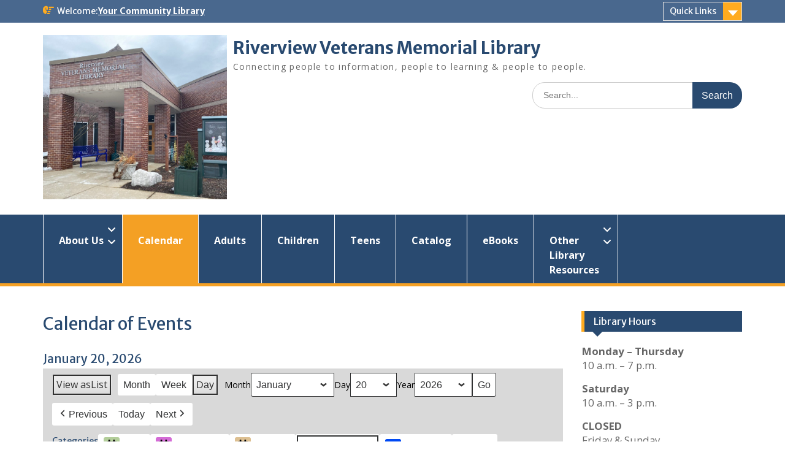

--- FILE ---
content_type: text/html; charset=UTF-8
request_url: https://riverviewpubliclibrary.com/my-calendar/?mcat=17&time=day&dy=20
body_size: 13856
content:
<!DOCTYPE html> <html lang="en-US"><head>
	    <meta charset="UTF-8">
    <meta name="viewport" content="width=device-width, initial-scale=1">
    <link rel="profile" href="http://gmpg.org/xfn/11">
    <link rel="pingback" href="https://riverviewpubliclibrary.com/xmlrpc.php">
    
<title>Calendar of Events &#8211; Riverview Veterans Memorial Library</title>
<meta name='robots' content='max-image-preview:large' />
	<style>img:is([sizes="auto" i], [sizes^="auto," i]) { contain-intrinsic-size: 3000px 1500px }</style>
	<link rel='dns-prefetch' href='//fonts.googleapis.com' />
<link rel="alternate" type="application/rss+xml" title="Riverview Veterans Memorial Library &raquo; Feed" href="https://riverviewpubliclibrary.com/feed/" />
<link rel="alternate" type="application/rss+xml" title="Riverview Veterans Memorial Library &raquo; Comments Feed" href="https://riverviewpubliclibrary.com/comments/feed/" />
		<!-- This site uses the Google Analytics by ExactMetrics plugin v8.11.1 - Using Analytics tracking - https://www.exactmetrics.com/ -->
		<!-- Note: ExactMetrics is not currently configured on this site. The site owner needs to authenticate with Google Analytics in the ExactMetrics settings panel. -->
					<!-- No tracking code set -->
				<!-- / Google Analytics by ExactMetrics -->
		<script type="text/javascript">
/* <![CDATA[ */
window._wpemojiSettings = {"baseUrl":"https:\/\/s.w.org\/images\/core\/emoji\/16.0.1\/72x72\/","ext":".png","svgUrl":"https:\/\/s.w.org\/images\/core\/emoji\/16.0.1\/svg\/","svgExt":".svg","source":{"concatemoji":"https:\/\/riverviewpubliclibrary.com\/wp-includes\/js\/wp-emoji-release.min.js?ver=6.8.3"}};
/*! This file is auto-generated */
!function(s,n){var o,i,e;function c(e){try{var t={supportTests:e,timestamp:(new Date).valueOf()};sessionStorage.setItem(o,JSON.stringify(t))}catch(e){}}function p(e,t,n){e.clearRect(0,0,e.canvas.width,e.canvas.height),e.fillText(t,0,0);var t=new Uint32Array(e.getImageData(0,0,e.canvas.width,e.canvas.height).data),a=(e.clearRect(0,0,e.canvas.width,e.canvas.height),e.fillText(n,0,0),new Uint32Array(e.getImageData(0,0,e.canvas.width,e.canvas.height).data));return t.every(function(e,t){return e===a[t]})}function u(e,t){e.clearRect(0,0,e.canvas.width,e.canvas.height),e.fillText(t,0,0);for(var n=e.getImageData(16,16,1,1),a=0;a<n.data.length;a++)if(0!==n.data[a])return!1;return!0}function f(e,t,n,a){switch(t){case"flag":return n(e,"\ud83c\udff3\ufe0f\u200d\u26a7\ufe0f","\ud83c\udff3\ufe0f\u200b\u26a7\ufe0f")?!1:!n(e,"\ud83c\udde8\ud83c\uddf6","\ud83c\udde8\u200b\ud83c\uddf6")&&!n(e,"\ud83c\udff4\udb40\udc67\udb40\udc62\udb40\udc65\udb40\udc6e\udb40\udc67\udb40\udc7f","\ud83c\udff4\u200b\udb40\udc67\u200b\udb40\udc62\u200b\udb40\udc65\u200b\udb40\udc6e\u200b\udb40\udc67\u200b\udb40\udc7f");case"emoji":return!a(e,"\ud83e\udedf")}return!1}function g(e,t,n,a){var r="undefined"!=typeof WorkerGlobalScope&&self instanceof WorkerGlobalScope?new OffscreenCanvas(300,150):s.createElement("canvas"),o=r.getContext("2d",{willReadFrequently:!0}),i=(o.textBaseline="top",o.font="600 32px Arial",{});return e.forEach(function(e){i[e]=t(o,e,n,a)}),i}function t(e){var t=s.createElement("script");t.src=e,t.defer=!0,s.head.appendChild(t)}"undefined"!=typeof Promise&&(o="wpEmojiSettingsSupports",i=["flag","emoji"],n.supports={everything:!0,everythingExceptFlag:!0},e=new Promise(function(e){s.addEventListener("DOMContentLoaded",e,{once:!0})}),new Promise(function(t){var n=function(){try{var e=JSON.parse(sessionStorage.getItem(o));if("object"==typeof e&&"number"==typeof e.timestamp&&(new Date).valueOf()<e.timestamp+604800&&"object"==typeof e.supportTests)return e.supportTests}catch(e){}return null}();if(!n){if("undefined"!=typeof Worker&&"undefined"!=typeof OffscreenCanvas&&"undefined"!=typeof URL&&URL.createObjectURL&&"undefined"!=typeof Blob)try{var e="postMessage("+g.toString()+"("+[JSON.stringify(i),f.toString(),p.toString(),u.toString()].join(",")+"));",a=new Blob([e],{type:"text/javascript"}),r=new Worker(URL.createObjectURL(a),{name:"wpTestEmojiSupports"});return void(r.onmessage=function(e){c(n=e.data),r.terminate(),t(n)})}catch(e){}c(n=g(i,f,p,u))}t(n)}).then(function(e){for(var t in e)n.supports[t]=e[t],n.supports.everything=n.supports.everything&&n.supports[t],"flag"!==t&&(n.supports.everythingExceptFlag=n.supports.everythingExceptFlag&&n.supports[t]);n.supports.everythingExceptFlag=n.supports.everythingExceptFlag&&!n.supports.flag,n.DOMReady=!1,n.readyCallback=function(){n.DOMReady=!0}}).then(function(){return e}).then(function(){var e;n.supports.everything||(n.readyCallback(),(e=n.source||{}).concatemoji?t(e.concatemoji):e.wpemoji&&e.twemoji&&(t(e.twemoji),t(e.wpemoji)))}))}((window,document),window._wpemojiSettings);
/* ]]> */
</script>
<style id='wp-emoji-styles-inline-css' type='text/css'>

	img.wp-smiley, img.emoji {
		display: inline !important;
		border: none !important;
		box-shadow: none !important;
		height: 1em !important;
		width: 1em !important;
		margin: 0 0.07em !important;
		vertical-align: -0.1em !important;
		background: none !important;
		padding: 0 !important;
	}
</style>
<link rel='stylesheet' id='wp-block-library-css' href='https://riverviewpubliclibrary.com/wp-includes/css/dist/block-library/style.min.css?ver=6.8.3' type='text/css' media='all' />
<style id='wp-block-library-theme-inline-css' type='text/css'>
.wp-block-audio :where(figcaption){color:#555;font-size:13px;text-align:center}.is-dark-theme .wp-block-audio :where(figcaption){color:#ffffffa6}.wp-block-audio{margin:0 0 1em}.wp-block-code{border:1px solid #ccc;border-radius:4px;font-family:Menlo,Consolas,monaco,monospace;padding:.8em 1em}.wp-block-embed :where(figcaption){color:#555;font-size:13px;text-align:center}.is-dark-theme .wp-block-embed :where(figcaption){color:#ffffffa6}.wp-block-embed{margin:0 0 1em}.blocks-gallery-caption{color:#555;font-size:13px;text-align:center}.is-dark-theme .blocks-gallery-caption{color:#ffffffa6}:root :where(.wp-block-image figcaption){color:#555;font-size:13px;text-align:center}.is-dark-theme :root :where(.wp-block-image figcaption){color:#ffffffa6}.wp-block-image{margin:0 0 1em}.wp-block-pullquote{border-bottom:4px solid;border-top:4px solid;color:currentColor;margin-bottom:1.75em}.wp-block-pullquote cite,.wp-block-pullquote footer,.wp-block-pullquote__citation{color:currentColor;font-size:.8125em;font-style:normal;text-transform:uppercase}.wp-block-quote{border-left:.25em solid;margin:0 0 1.75em;padding-left:1em}.wp-block-quote cite,.wp-block-quote footer{color:currentColor;font-size:.8125em;font-style:normal;position:relative}.wp-block-quote:where(.has-text-align-right){border-left:none;border-right:.25em solid;padding-left:0;padding-right:1em}.wp-block-quote:where(.has-text-align-center){border:none;padding-left:0}.wp-block-quote.is-large,.wp-block-quote.is-style-large,.wp-block-quote:where(.is-style-plain){border:none}.wp-block-search .wp-block-search__label{font-weight:700}.wp-block-search__button{border:1px solid #ccc;padding:.375em .625em}:where(.wp-block-group.has-background){padding:1.25em 2.375em}.wp-block-separator.has-css-opacity{opacity:.4}.wp-block-separator{border:none;border-bottom:2px solid;margin-left:auto;margin-right:auto}.wp-block-separator.has-alpha-channel-opacity{opacity:1}.wp-block-separator:not(.is-style-wide):not(.is-style-dots){width:100px}.wp-block-separator.has-background:not(.is-style-dots){border-bottom:none;height:1px}.wp-block-separator.has-background:not(.is-style-wide):not(.is-style-dots){height:2px}.wp-block-table{margin:0 0 1em}.wp-block-table td,.wp-block-table th{word-break:normal}.wp-block-table :where(figcaption){color:#555;font-size:13px;text-align:center}.is-dark-theme .wp-block-table :where(figcaption){color:#ffffffa6}.wp-block-video :where(figcaption){color:#555;font-size:13px;text-align:center}.is-dark-theme .wp-block-video :where(figcaption){color:#ffffffa6}.wp-block-video{margin:0 0 1em}:root :where(.wp-block-template-part.has-background){margin-bottom:0;margin-top:0;padding:1.25em 2.375em}
</style>
<style id='classic-theme-styles-inline-css' type='text/css'>
/*! This file is auto-generated */
.wp-block-button__link{color:#fff;background-color:#32373c;border-radius:9999px;box-shadow:none;text-decoration:none;padding:calc(.667em + 2px) calc(1.333em + 2px);font-size:1.125em}.wp-block-file__button{background:#32373c;color:#fff;text-decoration:none}
</style>
<style id='global-styles-inline-css' type='text/css'>
:root{--wp--preset--aspect-ratio--square: 1;--wp--preset--aspect-ratio--4-3: 4/3;--wp--preset--aspect-ratio--3-4: 3/4;--wp--preset--aspect-ratio--3-2: 3/2;--wp--preset--aspect-ratio--2-3: 2/3;--wp--preset--aspect-ratio--16-9: 16/9;--wp--preset--aspect-ratio--9-16: 9/16;--wp--preset--color--black: #000;--wp--preset--color--cyan-bluish-gray: #abb8c3;--wp--preset--color--white: #ffffff;--wp--preset--color--pale-pink: #f78da7;--wp--preset--color--vivid-red: #cf2e2e;--wp--preset--color--luminous-vivid-orange: #ff6900;--wp--preset--color--luminous-vivid-amber: #fcb900;--wp--preset--color--light-green-cyan: #7bdcb5;--wp--preset--color--vivid-green-cyan: #00d084;--wp--preset--color--pale-cyan-blue: #8ed1fc;--wp--preset--color--vivid-cyan-blue: #0693e3;--wp--preset--color--vivid-purple: #9b51e0;--wp--preset--color--gray: #666666;--wp--preset--color--light-gray: #f3f3f3;--wp--preset--color--dark-gray: #222222;--wp--preset--color--blue: #294a70;--wp--preset--color--dark-blue: #15305b;--wp--preset--color--navy-blue: #00387d;--wp--preset--color--sky-blue: #49688e;--wp--preset--color--light-blue: #6081a7;--wp--preset--color--yellow: #f4a024;--wp--preset--color--dark-yellow: #ffab1f;--wp--preset--color--red: #e4572e;--wp--preset--color--green: #54b77e;--wp--preset--gradient--vivid-cyan-blue-to-vivid-purple: linear-gradient(135deg,rgba(6,147,227,1) 0%,rgb(155,81,224) 100%);--wp--preset--gradient--light-green-cyan-to-vivid-green-cyan: linear-gradient(135deg,rgb(122,220,180) 0%,rgb(0,208,130) 100%);--wp--preset--gradient--luminous-vivid-amber-to-luminous-vivid-orange: linear-gradient(135deg,rgba(252,185,0,1) 0%,rgba(255,105,0,1) 100%);--wp--preset--gradient--luminous-vivid-orange-to-vivid-red: linear-gradient(135deg,rgba(255,105,0,1) 0%,rgb(207,46,46) 100%);--wp--preset--gradient--very-light-gray-to-cyan-bluish-gray: linear-gradient(135deg,rgb(238,238,238) 0%,rgb(169,184,195) 100%);--wp--preset--gradient--cool-to-warm-spectrum: linear-gradient(135deg,rgb(74,234,220) 0%,rgb(151,120,209) 20%,rgb(207,42,186) 40%,rgb(238,44,130) 60%,rgb(251,105,98) 80%,rgb(254,248,76) 100%);--wp--preset--gradient--blush-light-purple: linear-gradient(135deg,rgb(255,206,236) 0%,rgb(152,150,240) 100%);--wp--preset--gradient--blush-bordeaux: linear-gradient(135deg,rgb(254,205,165) 0%,rgb(254,45,45) 50%,rgb(107,0,62) 100%);--wp--preset--gradient--luminous-dusk: linear-gradient(135deg,rgb(255,203,112) 0%,rgb(199,81,192) 50%,rgb(65,88,208) 100%);--wp--preset--gradient--pale-ocean: linear-gradient(135deg,rgb(255,245,203) 0%,rgb(182,227,212) 50%,rgb(51,167,181) 100%);--wp--preset--gradient--electric-grass: linear-gradient(135deg,rgb(202,248,128) 0%,rgb(113,206,126) 100%);--wp--preset--gradient--midnight: linear-gradient(135deg,rgb(2,3,129) 0%,rgb(40,116,252) 100%);--wp--preset--font-size--small: 13px;--wp--preset--font-size--medium: 20px;--wp--preset--font-size--large: 28px;--wp--preset--font-size--x-large: 42px;--wp--preset--font-size--normal: 16px;--wp--preset--font-size--huge: 32px;--wp--preset--spacing--20: 0.44rem;--wp--preset--spacing--30: 0.67rem;--wp--preset--spacing--40: 1rem;--wp--preset--spacing--50: 1.5rem;--wp--preset--spacing--60: 2.25rem;--wp--preset--spacing--70: 3.38rem;--wp--preset--spacing--80: 5.06rem;--wp--preset--shadow--natural: 6px 6px 9px rgba(0, 0, 0, 0.2);--wp--preset--shadow--deep: 12px 12px 50px rgba(0, 0, 0, 0.4);--wp--preset--shadow--sharp: 6px 6px 0px rgba(0, 0, 0, 0.2);--wp--preset--shadow--outlined: 6px 6px 0px -3px rgba(255, 255, 255, 1), 6px 6px rgba(0, 0, 0, 1);--wp--preset--shadow--crisp: 6px 6px 0px rgba(0, 0, 0, 1);}:where(.is-layout-flex){gap: 0.5em;}:where(.is-layout-grid){gap: 0.5em;}body .is-layout-flex{display: flex;}.is-layout-flex{flex-wrap: wrap;align-items: center;}.is-layout-flex > :is(*, div){margin: 0;}body .is-layout-grid{display: grid;}.is-layout-grid > :is(*, div){margin: 0;}:where(.wp-block-columns.is-layout-flex){gap: 2em;}:where(.wp-block-columns.is-layout-grid){gap: 2em;}:where(.wp-block-post-template.is-layout-flex){gap: 1.25em;}:where(.wp-block-post-template.is-layout-grid){gap: 1.25em;}.has-black-color{color: var(--wp--preset--color--black) !important;}.has-cyan-bluish-gray-color{color: var(--wp--preset--color--cyan-bluish-gray) !important;}.has-white-color{color: var(--wp--preset--color--white) !important;}.has-pale-pink-color{color: var(--wp--preset--color--pale-pink) !important;}.has-vivid-red-color{color: var(--wp--preset--color--vivid-red) !important;}.has-luminous-vivid-orange-color{color: var(--wp--preset--color--luminous-vivid-orange) !important;}.has-luminous-vivid-amber-color{color: var(--wp--preset--color--luminous-vivid-amber) !important;}.has-light-green-cyan-color{color: var(--wp--preset--color--light-green-cyan) !important;}.has-vivid-green-cyan-color{color: var(--wp--preset--color--vivid-green-cyan) !important;}.has-pale-cyan-blue-color{color: var(--wp--preset--color--pale-cyan-blue) !important;}.has-vivid-cyan-blue-color{color: var(--wp--preset--color--vivid-cyan-blue) !important;}.has-vivid-purple-color{color: var(--wp--preset--color--vivid-purple) !important;}.has-black-background-color{background-color: var(--wp--preset--color--black) !important;}.has-cyan-bluish-gray-background-color{background-color: var(--wp--preset--color--cyan-bluish-gray) !important;}.has-white-background-color{background-color: var(--wp--preset--color--white) !important;}.has-pale-pink-background-color{background-color: var(--wp--preset--color--pale-pink) !important;}.has-vivid-red-background-color{background-color: var(--wp--preset--color--vivid-red) !important;}.has-luminous-vivid-orange-background-color{background-color: var(--wp--preset--color--luminous-vivid-orange) !important;}.has-luminous-vivid-amber-background-color{background-color: var(--wp--preset--color--luminous-vivid-amber) !important;}.has-light-green-cyan-background-color{background-color: var(--wp--preset--color--light-green-cyan) !important;}.has-vivid-green-cyan-background-color{background-color: var(--wp--preset--color--vivid-green-cyan) !important;}.has-pale-cyan-blue-background-color{background-color: var(--wp--preset--color--pale-cyan-blue) !important;}.has-vivid-cyan-blue-background-color{background-color: var(--wp--preset--color--vivid-cyan-blue) !important;}.has-vivid-purple-background-color{background-color: var(--wp--preset--color--vivid-purple) !important;}.has-black-border-color{border-color: var(--wp--preset--color--black) !important;}.has-cyan-bluish-gray-border-color{border-color: var(--wp--preset--color--cyan-bluish-gray) !important;}.has-white-border-color{border-color: var(--wp--preset--color--white) !important;}.has-pale-pink-border-color{border-color: var(--wp--preset--color--pale-pink) !important;}.has-vivid-red-border-color{border-color: var(--wp--preset--color--vivid-red) !important;}.has-luminous-vivid-orange-border-color{border-color: var(--wp--preset--color--luminous-vivid-orange) !important;}.has-luminous-vivid-amber-border-color{border-color: var(--wp--preset--color--luminous-vivid-amber) !important;}.has-light-green-cyan-border-color{border-color: var(--wp--preset--color--light-green-cyan) !important;}.has-vivid-green-cyan-border-color{border-color: var(--wp--preset--color--vivid-green-cyan) !important;}.has-pale-cyan-blue-border-color{border-color: var(--wp--preset--color--pale-cyan-blue) !important;}.has-vivid-cyan-blue-border-color{border-color: var(--wp--preset--color--vivid-cyan-blue) !important;}.has-vivid-purple-border-color{border-color: var(--wp--preset--color--vivid-purple) !important;}.has-vivid-cyan-blue-to-vivid-purple-gradient-background{background: var(--wp--preset--gradient--vivid-cyan-blue-to-vivid-purple) !important;}.has-light-green-cyan-to-vivid-green-cyan-gradient-background{background: var(--wp--preset--gradient--light-green-cyan-to-vivid-green-cyan) !important;}.has-luminous-vivid-amber-to-luminous-vivid-orange-gradient-background{background: var(--wp--preset--gradient--luminous-vivid-amber-to-luminous-vivid-orange) !important;}.has-luminous-vivid-orange-to-vivid-red-gradient-background{background: var(--wp--preset--gradient--luminous-vivid-orange-to-vivid-red) !important;}.has-very-light-gray-to-cyan-bluish-gray-gradient-background{background: var(--wp--preset--gradient--very-light-gray-to-cyan-bluish-gray) !important;}.has-cool-to-warm-spectrum-gradient-background{background: var(--wp--preset--gradient--cool-to-warm-spectrum) !important;}.has-blush-light-purple-gradient-background{background: var(--wp--preset--gradient--blush-light-purple) !important;}.has-blush-bordeaux-gradient-background{background: var(--wp--preset--gradient--blush-bordeaux) !important;}.has-luminous-dusk-gradient-background{background: var(--wp--preset--gradient--luminous-dusk) !important;}.has-pale-ocean-gradient-background{background: var(--wp--preset--gradient--pale-ocean) !important;}.has-electric-grass-gradient-background{background: var(--wp--preset--gradient--electric-grass) !important;}.has-midnight-gradient-background{background: var(--wp--preset--gradient--midnight) !important;}.has-small-font-size{font-size: var(--wp--preset--font-size--small) !important;}.has-medium-font-size{font-size: var(--wp--preset--font-size--medium) !important;}.has-large-font-size{font-size: var(--wp--preset--font-size--large) !important;}.has-x-large-font-size{font-size: var(--wp--preset--font-size--x-large) !important;}
:where(.wp-block-post-template.is-layout-flex){gap: 1.25em;}:where(.wp-block-post-template.is-layout-grid){gap: 1.25em;}
:where(.wp-block-columns.is-layout-flex){gap: 2em;}:where(.wp-block-columns.is-layout-grid){gap: 2em;}
:root :where(.wp-block-pullquote){font-size: 1.5em;line-height: 1.6;}
</style>
<link rel='stylesheet' id='wp-components-css' href='https://riverviewpubliclibrary.com/wp-includes/css/dist/components/style.min.css?ver=6.8.3' type='text/css' media='all' />
<link rel='stylesheet' id='godaddy-styles-css' href='https://riverviewpubliclibrary.com/wp-content/mu-plugins/vendor/wpex/godaddy-launch/includes/Dependencies/GoDaddy/Styles/build/latest.css?ver=2.0.2' type='text/css' media='all' />
<link rel='stylesheet' id='fontawesome-css' href='https://riverviewpubliclibrary.com/wp-content/themes/education-hub/third-party/font-awesome/css/all.min.css?ver=6.7.2' type='text/css' media='all' />
<link rel='stylesheet' id='education-hub-google-fonts-css' href='//fonts.googleapis.com/css?family=Open+Sans%3A600%2C400%2C400italic%2C300%2C100%2C700%7CMerriweather+Sans%3A400%2C700&#038;ver=6.8.3' type='text/css' media='all' />
<link rel='stylesheet' id='education-hub-style-css' href='https://riverviewpubliclibrary.com/wp-content/themes/education-hub/style.css?ver=3.0.1' type='text/css' media='all' />
<link rel='stylesheet' id='education-hub-block-style-css' href='https://riverviewpubliclibrary.com/wp-content/themes/education-hub/css/blocks.css?ver=20201208' type='text/css' media='all' />
<link rel='stylesheet' id='dashicons-css' href='https://riverviewpubliclibrary.com/wp-includes/css/dashicons.min.css?ver=6.8.3' type='text/css' media='all' />
<link rel='stylesheet' id='my-calendar-lists-css' href='https://riverviewpubliclibrary.com/wp-content/plugins/my-calendar/css/list-presets.css?ver=3.7.1' type='text/css' media='all' />
<link rel='stylesheet' id='my-calendar-reset-css' href='https://riverviewpubliclibrary.com/wp-content/plugins/my-calendar/css/reset.css?ver=3.7.1' type='text/css' media='all' />
<link rel='stylesheet' id='my-calendar-style-css' href='https://riverviewpubliclibrary.com/wp-content/plugins/my-calendar/styles/twentyfifteen.css?ver=3.7.1-twentyfifteen-css' type='text/css' media='all' />
<style id='my-calendar-style-inline-css' type='text/css'>

/* Styles by My Calendar - Joe Dolson https://www.joedolson.com/ */

.my-calendar-modal .event-title svg { background-color: #b3ce9a; padding: 3px; }
.mc-main .mc_adult .event-title, .mc-main .mc_adult .event-title a { background: #b3ce9a !important; color: #000000 !important; }
.mc-main .mc_adult .event-title button { background: #b3ce9a !important; color: #000000 !important; }
.mc-main span.mc_adult { color: #b3ce9a; }
.mc-main .mc_adult .event-title a:hover, .mc-main .mc_adult .event-title a:focus { background: #e6ffcd !important;}
.mc-main .mc_adult .event-title button:hover, .mc-main .mc_adult .event-title button:focus { background: #e6ffcd !important;}
.my-calendar-modal .event-title svg { background-color: #1fbbc6; padding: 3px; }
.mc-main .mc_teen .event-title, .mc-main .mc_teen .event-title a { background: #1fbbc6 !important; color: #000000 !important; }
.mc-main .mc_teen .event-title button { background: #1fbbc6 !important; color: #000000 !important; }
.mc-main span.mc_teen { color: #1fbbc6; }
.mc-main .mc_teen .event-title a:hover, .mc-main .mc_teen .event-title a:focus { background: #52eef9 !important;}
.mc-main .mc_teen .event-title button:hover, .mc-main .mc_teen .event-title button:focus { background: #52eef9 !important;}
.my-calendar-modal .event-title svg { background-color: #dd9d9d; padding: 3px; }
.mc-main .mc_youth-ages-6---13 .event-title, .mc-main .mc_youth-ages-6---13 .event-title a { background: #dd9d9d !important; color: #000000 !important; }
.mc-main .mc_youth-ages-6---13 .event-title button { background: #dd9d9d !important; color: #000000 !important; }
.mc-main span.mc_youth-ages-6---13 { color: #dd9d9d; }
.mc-main .mc_youth-ages-6---13 .event-title a:hover, .mc-main .mc_youth-ages-6---13 .event-title a:focus { background: #ffd0d0 !important;}
.mc-main .mc_youth-ages-6---13 .event-title button:hover, .mc-main .mc_youth-ages-6---13 .event-title button:focus { background: #ffd0d0 !important;}
.my-calendar-modal .event-title svg { background-color: #cba7e2; padding: 3px; }
.mc-main .mc_pre-school-ages-3---5 .event-title, .mc-main .mc_pre-school-ages-3---5 .event-title a { background: #cba7e2 !important; color: #000000 !important; }
.mc-main .mc_pre-school-ages-3---5 .event-title button { background: #cba7e2 !important; color: #000000 !important; }
.mc-main span.mc_pre-school-ages-3---5 { color: #cba7e2; }
.mc-main .mc_pre-school-ages-3---5 .event-title a:hover, .mc-main .mc_pre-school-ages-3---5 .event-title a:focus { background: #fedaff !important;}
.mc-main .mc_pre-school-ages-3---5 .event-title button:hover, .mc-main .mc_pre-school-ages-3---5 .event-title button:focus { background: #fedaff !important;}
.my-calendar-modal .event-title svg { background-color: #6592bf; padding: 3px; }
.mc-main .mc_toddler-ages-2---3 .event-title, .mc-main .mc_toddler-ages-2---3 .event-title a { background: #6592bf !important; color: #000000 !important; }
.mc-main .mc_toddler-ages-2---3 .event-title button { background: #6592bf !important; color: #000000 !important; }
.mc-main span.mc_toddler-ages-2---3 { color: #6592bf; }
.mc-main .mc_toddler-ages-2---3 .event-title a:hover, .mc-main .mc_toddler-ages-2---3 .event-title a:focus { background: #98c5f2 !important;}
.mc-main .mc_toddler-ages-2---3 .event-title button:hover, .mc-main .mc_toddler-ages-2---3 .event-title button:focus { background: #98c5f2 !important;}
.my-calendar-modal .event-title svg { background-color: #ddc092; padding: 3px; }
.mc-main .mc_all-ages .event-title, .mc-main .mc_all-ages .event-title a { background: #ddc092 !important; color: #000000 !important; }
.mc-main .mc_all-ages .event-title button { background: #ddc092 !important; color: #000000 !important; }
.mc-main span.mc_all-ages { color: #ddc092; }
.mc-main .mc_all-ages .event-title a:hover, .mc-main .mc_all-ages .event-title a:focus { background: #fff3c5 !important;}
.mc-main .mc_all-ages .event-title button:hover, .mc-main .mc_all-ages .event-title button:focus { background: #fff3c5 !important;}
.my-calendar-modal .event-title svg { background-color: #d46bd6; padding: 3px; }
.mc-main .mc_ages-0----11 .event-title, .mc-main .mc_ages-0----11 .event-title a { background: #d46bd6 !important; color: #000000 !important; }
.mc-main .mc_ages-0----11 .event-title button { background: #d46bd6 !important; color: #000000 !important; }
.mc-main span.mc_ages-0----11 { color: #d46bd6; }
.mc-main .mc_ages-0----11 .event-title a:hover, .mc-main .mc_ages-0----11 .event-title a:focus { background: #ff9eff !important;}
.mc-main .mc_ages-0----11 .event-title button:hover, .mc-main .mc_ages-0----11 .event-title button:focus { background: #ff9eff !important;}
.my-calendar-modal .event-title svg { background-color: #0049f4; padding: 3px; }
.mc-main .mc_holiday .event-title, .mc-main .mc_holiday .event-title a { background: #0049f4 !important; color: #ffffff !important; }
.mc-main .mc_holiday .event-title button { background: #0049f4 !important; color: #ffffff !important; }
.mc-main span.mc_holiday { color: #0049f4; }
.mc-main .mc_holiday .event-title a:hover, .mc-main .mc_holiday .event-title a:focus { background: #0016c1 !important;}
.mc-main .mc_holiday .event-title button:hover, .mc-main .mc_holiday .event-title button:focus { background: #0016c1 !important;}
.mc-main, .mc-event, .my-calendar-modal, .my-calendar-modal-overlay, .mc-event-list {--primary-dark: #313233; --primary-light: #fff; --secondary-light: #fff; --secondary-dark: #000; --highlight-dark: #666; --highlight-light: #efefef; --close-button: #b32d2e; --search-highlight-bg: #f5e6ab; --main-background: transparent; --main-color: inherit; --navbar-background: transparent; --nav-button-bg: #fff; --nav-button-color: #313233; --nav-button-border: #313233; --nav-input-border: #313233; --nav-input-background: #fff; --nav-input-color: #313233; --grid-cell-border: #0000001f; --grid-header-border: #313233; --grid-header-color: #313233; --grid-weekend-color: #313233; --grid-header-bg: transparent; --grid-weekend-bg: transparent; --grid-cell-background: transparent; --current-day-border: #313233; --current-day-color: #313233; --current-day-bg: transparent; --date-has-events-bg: #313233; --date-has-events-color: #f6f7f7; --calendar-heading: clamp( 1.125rem, 24px, 2.5rem ); --event-title: clamp( 1.25rem, 24px, 2.5rem ); --grid-date: 16px; --grid-date-heading: clamp( .75rem, 16px, 1.5rem ); --modal-title: 1.5rem; --navigation-controls: clamp( .75rem, 16px, 1.5rem ); --card-heading: 1.125rem; --list-date: 1.25rem; --author-card: clamp( .75rem, 14px, 1.5rem); --single-event-title: clamp( 1.25rem, 24px, 2.5rem ); --mini-time-text: clamp( .75rem, 14px 1.25rem ); --list-event-date: 1.25rem; --list-event-title: 1.2rem; --grid-max-width: 1260px; --main-margin: 0 auto; --list-preset-border-color: #000000; --list-preset-stripe-background: rgba( 0,0,0,.04 ); --list-preset-date-badge-background: #000; --list-preset-date-badge-color: #fff; --list-preset-background: transparent; --category-mc_adult: #b3ce9a; --category-mc_teen: #1fbbc6; --category-mc_youth-ages-6---13: #dd9d9d; --category-mc_pre-school-ages-3---5: #cba7e2; --category-mc_toddler-ages-2---3: #6592bf; --category-mc_all-ages: #ddc092; --category-mc_ages-0----11: #d46bd6; --category-mc_holiday: #0049f4; }
</style>
<script type="text/javascript" src="https://riverviewpubliclibrary.com/wp-includes/js/jquery/jquery.min.js?ver=3.7.1" id="jquery-core-js"></script>
<script type="text/javascript" src="https://riverviewpubliclibrary.com/wp-includes/js/jquery/jquery-migrate.min.js?ver=3.4.1" id="jquery-migrate-js"></script>
<link rel="https://api.w.org/" href="https://riverviewpubliclibrary.com/wp-json/" /><link rel="alternate" title="JSON" type="application/json" href="https://riverviewpubliclibrary.com/wp-json/wp/v2/pages/407" /><link rel="EditURI" type="application/rsd+xml" title="RSD" href="https://riverviewpubliclibrary.com/xmlrpc.php?rsd" />
<meta name="generator" content="WordPress 6.8.3" />
<link rel="canonical" href="https://riverviewpubliclibrary.com/my-calendar/" />
<link rel='shortlink' href='https://riverviewpubliclibrary.com/?p=407' />
<link rel="alternate" title="oEmbed (JSON)" type="application/json+oembed" href="https://riverviewpubliclibrary.com/wp-json/oembed/1.0/embed?url=https%3A%2F%2Friverviewpubliclibrary.com%2Fmy-calendar%2F" />
<link rel="alternate" title="oEmbed (XML)" type="text/xml+oembed" href="https://riverviewpubliclibrary.com/wp-json/oembed/1.0/embed?url=https%3A%2F%2Friverviewpubliclibrary.com%2Fmy-calendar%2F&#038;format=xml" />

<meta name="robots" content="noindex,follow" />
</head>

<body class="wp-singular page-template-default page page-id-407 wp-custom-logo wp-embed-responsive wp-theme-education-hub my-calendar metaslider-plugin site-layout-fluid global-layout-right-sidebar">

	
	    <div id="page" class="container hfeed site">
    <a class="skip-link screen-reader-text" href="#content">Skip to content</a>
    	<div id="tophead">
		<div class="container">
			<div id="quick-contact">
				
									<div class="top-news">
												<span class="top-news-title">
															Welcome:													</span>
																			<a href="">Your Community Library							</a>
											</div>
							</div>

							<div class="quick-links">
					<a href="#" class="links-btn">Quick Links</a>
					<ul id="menu-home" class="menu"><li id="menu-item-732" class="menu-item menu-item-type-post_type menu-item-object-page menu-item-732"><a href="https://riverviewpubliclibrary.com/about-us/"><a href="https://riverviewpubliclibrary.com/about-us/"><strong>About Us <br> <br> <br></strong></a></a></li>
<li id="menu-item-412" class="menu-item menu-item-type-post_type menu-item-object-page current-menu-item page_item page-item-407 current_page_item menu-item-412"><a href="https://riverviewpubliclibrary.com/my-calendar/" aria-current="page"><a href="https://riverviewpubliclibrary.com/my-calendar/"><strong>Calendar <br> <br> <br></strong></a></a></li>
<li id="menu-item-4494" class="menu-item menu-item-type-post_type menu-item-object-page menu-item-4494"><a href="https://riverviewpubliclibrary.com/adults/"><a href="https://riverviewpubliclibrary.com/adults/"><strong>Adults <br> <br> <br></strong></a></a></li>
<li id="menu-item-5037" class="menu-item menu-item-type-post_type menu-item-object-page menu-item-5037"><a href="https://riverviewpubliclibrary.com/children/"><a href="https://riverviewpubliclibrary.com/children/"><strong>Children <br> <br> <br></strong></a></a></li>
<li id="menu-item-4472" class="menu-item menu-item-type-post_type menu-item-object-page menu-item-4472"><a href="https://riverviewpubliclibrary.com/teens/"><a href="https://riverviewpubliclibrary.com/teens/"><strong>Teens <br> <br> <br></strong></a></a></li>
<li id="menu-item-1635" class="menu-item menu-item-type-post_type menu-item-object-page menu-item-1635"><a href="https://riverviewpubliclibrary.com/catalog/"><a  href="https://catalog.tln.lib.mi.us/?section=home" target="_blank" rel="noopener noreferrer"><strong>Catalog <br> <br> <br></strong></a></a></li>
<li id="menu-item-1239" class="menu-item menu-item-type-post_type menu-item-object-page menu-item-1239"><a href="https://riverviewpubliclibrary.com/ebooks-download-destination/"><a href="https://riverviewpubliclibrary.com/?page_id=6059&#038;preview=true"><strong>eBooks <br> <br> <br></strong></a></a></li>
<li id="menu-item-1987" class="menu-item menu-item-type-post_type menu-item-object-page menu-item-1987"><a href="https://riverviewpubliclibrary.com/other-library-resources/"><a href="https://riverviewpubliclibrary.com/other-library-resources/"><strong>Other <br>Library <br>Resources</strong></a></a></li>
</ul>				</div>
			
			
		</div> <!-- .container -->
	</div><!--  #tophead -->

	<header id="masthead" class="site-header" role="banner"><div class="container">			    <div class="site-branding">

		    <a href="https://riverviewpubliclibrary.com/" class="custom-logo-link" rel="home"><img width="1771" height="1584" src="https://riverviewpubliclibrary.com/wp-content/uploads/2022/03/cropped-IMG-3915-scaled-1.jpg" class="custom-logo" alt="Riverview Veterans Memorial Library" decoding="async" fetchpriority="high" srcset="https://riverviewpubliclibrary.com/wp-content/uploads/2022/03/cropped-IMG-3915-scaled-1.jpg 1771w, https://riverviewpubliclibrary.com/wp-content/uploads/2022/03/cropped-IMG-3915-scaled-1-300x268.jpg 300w, https://riverviewpubliclibrary.com/wp-content/uploads/2022/03/cropped-IMG-3915-scaled-1-1024x916.jpg 1024w, https://riverviewpubliclibrary.com/wp-content/uploads/2022/03/cropped-IMG-3915-scaled-1-768x687.jpg 768w, https://riverviewpubliclibrary.com/wp-content/uploads/2022/03/cropped-IMG-3915-scaled-1-1536x1374.jpg 1536w, https://riverviewpubliclibrary.com/wp-content/uploads/2022/03/cropped-IMG-3915-scaled-1-302x270.jpg 302w" sizes="(max-width: 1771px) 100vw, 1771px" /></a>
										        <div id="site-identity">
					            	              <p class="site-title"><a href="https://riverviewpubliclibrary.com/" rel="home">Riverview Veterans Memorial Library</a></p>
	            				
					            <p class="site-description">Connecting people to information, people to learning &amp; people to people.</p>
					        </div><!-- #site-identity -->
			
	    </div><!-- .site-branding -->

	    	    		    <div class="search-section">
		    	<form role="search" method="get" class="search-form" action="https://riverviewpubliclibrary.com/">
	      <label>
	        <span class="screen-reader-text">Search for:</span>
	        <input type="search" class="search-field" placeholder="Search..." value="" name="s" title="Search for:" />
	      </label>
	      <input type="submit" class="search-submit" value="Search" />
	    </form>		    </div>
	    
        </div><!-- .container --></header><!-- #masthead -->    <div id="main-nav" class="clear-fix">
        <div class="container">
        <nav id="site-navigation" class="main-navigation" role="navigation">
          <button class="menu-toggle" aria-controls="primary-menu" aria-expanded="false">
          	<i class="fa fa-bars"></i>
          	<i class="fa fa-close"></i>
			Menu</button>
            <div class="wrap-menu-content">
				<div class="menu-home-container"><ul id="primary-menu" class="menu"><li class="menu-item menu-item-type-post_type menu-item-object-page menu-item-has-children menu-item-732"><a href="https://riverviewpubliclibrary.com/about-us/"><a href="https://riverviewpubliclibrary.com/about-us/"><strong>About Us <br> <br> <br></strong></a></a>
<ul class="sub-menu">
	<li id="menu-item-82" class="menu-item menu-item-type-post_type menu-item-object-page menu-item-82"><a href="https://riverviewpubliclibrary.com/library-hours/"><a href="https://riverviewpubliclibrary.com/library-hours/">Library Hours</a></a></li>
	<li id="menu-item-83" class="menu-item menu-item-type-post_type menu-item-object-page menu-item-83"><a href="https://riverviewpubliclibrary.com/contact-us/"><a href="https://riverviewpubliclibrary.com/contact-us/">Contact US</a></a></li>
	<li id="menu-item-84" class="menu-item menu-item-type-post_type menu-item-object-page menu-item-84"><a href="https://riverviewpubliclibrary.com/staff-directory/"><a href="https://riverviewpubliclibrary.com/staff-directory/">Staff Directory</a></a></li>
	<li id="menu-item-1221" class="menu-item menu-item-type-post_type menu-item-object-page menu-item-1221"><a href="https://riverviewpubliclibrary.com/about-us/"><a href="http://www.cityofriverview.com/"><strong>City of Riverview</strong></a></a></li>
</ul>
</li>
<li class="menu-item menu-item-type-post_type menu-item-object-page current-menu-item page_item page-item-407 current_page_item menu-item-412"><a href="https://riverviewpubliclibrary.com/my-calendar/" aria-current="page"><a href="https://riverviewpubliclibrary.com/my-calendar/"><strong>Calendar <br> <br> <br></strong></a></a></li>
<li class="menu-item menu-item-type-post_type menu-item-object-page menu-item-4494"><a href="https://riverviewpubliclibrary.com/adults/"><a href="https://riverviewpubliclibrary.com/adults/"><strong>Adults <br> <br> <br></strong></a></a></li>
<li class="menu-item menu-item-type-post_type menu-item-object-page menu-item-5037"><a href="https://riverviewpubliclibrary.com/children/"><a href="https://riverviewpubliclibrary.com/children/"><strong>Children <br> <br> <br></strong></a></a></li>
<li class="menu-item menu-item-type-post_type menu-item-object-page menu-item-4472"><a href="https://riverviewpubliclibrary.com/teens/"><a href="https://riverviewpubliclibrary.com/teens/"><strong>Teens <br> <br> <br></strong></a></a></li>
<li class="menu-item menu-item-type-post_type menu-item-object-page menu-item-1635"><a href="https://riverviewpubliclibrary.com/catalog/"><a  href="https://catalog.tln.lib.mi.us/?section=home" target="_blank" rel="noopener noreferrer"><strong>Catalog <br> <br> <br></strong></a></a></li>
<li class="menu-item menu-item-type-post_type menu-item-object-page menu-item-1239"><a href="https://riverviewpubliclibrary.com/ebooks-download-destination/"><a href="https://riverviewpubliclibrary.com/?page_id=6059&#038;preview=true"><strong>eBooks <br> <br> <br></strong></a></a></li>
<li class="menu-item menu-item-type-post_type menu-item-object-page menu-item-has-children menu-item-1987"><a href="https://riverviewpubliclibrary.com/other-library-resources/"><a href="https://riverviewpubliclibrary.com/other-library-resources/"><strong>Other <br>Library <br>Resources</strong></a></a>
<ul class="sub-menu">
	<li id="menu-item-1991" class="menu-item menu-item-type-post_type menu-item-object-page menu-item-1991"><a href="https://riverviewpubliclibrary.com/databases/"><a href="http://tln.lib.mi.us/databases/"><strong>Research Databases</strong></a></a></li>
	<li id="menu-item-1621" class="menu-item menu-item-type-post_type menu-item-object-page menu-item-1621"><a href="https://riverviewpubliclibrary.com/melcat-2/"><a href="http://elibrary.mel.org/"><strong>MeLCat</strong></a></a></li>
</ul>
</li>
</ul></div>            </div><!-- .menu-content -->
        </nav><!-- #site-navigation -->
       </div> <!-- .container -->
    </div> <!-- #main-nav -->
    
	<div id="content" class="site-content"><div class="container"><div class="inner-wrapper">    

	<div id="primary" class="content-area">
		<main id="main" class="site-main" role="main">

			
				
<article id="post-407" class="post-407 page type-page status-publish hentry">
	<header class="entry-header">
		<h1 class="entry-title">Calendar of Events</h1>	</header><!-- .entry-header -->

	<div class="entry-content">
    		
<div id='my-calendar' class='mc-main mcjs listjs gridjs minijs ajaxjs twentyfifteen list day my-calendar' ><h2 id='mc_head_my-calendar' class='mc-single heading my-calendar-day'><span>January 20, 2026</span></h2>
<nav class="my-calendar-navigation" aria-label="Calendar (top)">
<div class="my-calendar-header"><div class='mc-format'><span class='mc-active list'><span class="maybe-hide">View as </span>List</span></div><div class='mc-time'><ul><li><button type='button' id='mc_month-my-calendar' data-href='https://riverviewpubliclibrary.com/my-calendar/?cid=my-calendar&#038;dy=20&#038;mcat=17&#038;time=month' class='mc-navigation-button month'>Month</button></li><li><button type='button' id='mc_week-my-calendar' data-href='https://riverviewpubliclibrary.com/my-calendar/?cid=my-calendar&#038;dy=19&#038;mcat=17&#038;month=1&#038;time=week&#038;yr=2026' class='mc-navigation-button week'>Week</button></li><li><button type='button' id='mc_day-my-calendar' data-href='https://riverviewpubliclibrary.com/my-calendar/?cid=my-calendar&#038;dy=19&#038;mcat=17&#038;time=day' class='mc-navigation-button day mc-active' aria-pressed='true'>Day</button><li></ul></div><div class="my-calendar-date-switcher"><form class="mc-date-switcher" action="https://riverviewpubliclibrary.com/my-calendar/?mcat=17&#038;time=day&#038;dy=20" method="get"><div><input type="hidden" name="cid" value="my-calendar" /><input type="hidden" name="mcat" value="17" /><input type="hidden" name="time" value="day" /> <label class="maybe-hide" for="my-calendar-month">Month</label> <select id="my-calendar-month" name="month">
<option value='1' selected='selected'>January</option>
<option value='2'>February</option>
<option value='3'>March</option>
<option value='4'>April</option>
<option value='5'>May</option>
<option value='6'>June</option>
<option value='7'>July</option>
<option value='8'>August</option>
<option value='9'>September</option>
<option value='10'>October</option>
<option value='11'>November</option>
<option value='12'>December</option>
</select>
 <label class="maybe-hide" for="my-calendar-day">Day</label> <select id="my-calendar-day" name="dy">
<option value='1'>1</option>
<option value='2'>2</option>
<option value='3'>3</option>
<option value='4'>4</option>
<option value='5'>5</option>
<option value='6'>6</option>
<option value='7'>7</option>
<option value='8'>8</option>
<option value='9'>9</option>
<option value='10'>10</option>
<option value='11'>11</option>
<option value='12'>12</option>
<option value='13'>13</option>
<option value='14'>14</option>
<option value='15'>15</option>
<option value='16'>16</option>
<option value='17'>17</option>
<option value='18'>18</option>
<option value='19'>19</option>
<option value='20' selected='selected'>20</option>
<option value='21'>21</option>
<option value='22'>22</option>
<option value='23'>23</option>
<option value='24'>24</option>
<option value='25'>25</option>
<option value='26'>26</option>
<option value='27'>27</option>
<option value='28'>28</option>
<option value='29'>29</option>
<option value='30'>30</option>
<option value='31'>31</option>
</select> <label class="maybe-hide" for="my-calendar-year">Year</label> <select id="my-calendar-year" name="yr">
<option value="2016">2016</option>
<option value="2017">2017</option>
<option value="2018">2018</option>
<option value="2019">2019</option>
<option value="2020">2020</option>
<option value="2021">2021</option>
<option value="2022">2022</option>
<option value="2023">2023</option>
<option value="2024">2024</option>
<option value="2025">2025</option>
<option value="2026" selected='selected'>2026</option>
</select> <input type="submit" class="button" value="Go" /></div></form></div>
		<div class="my-calendar-nav">
			<ul>
				<li class="my-calendar-prev"><button type="button" class="mc-navigation-button" id="mc_previous_my-calendar" data-href="https://riverviewpubliclibrary.com/my-calendar/?cid=my-calendar&#038;dy=19&#038;mcat=17&#038;month=01&#038;time=day&#038;yr=2026"><span class="mc-icon" aria-hidden="true"></span><span class="maybe-hide">Previous </span></button></li><li class="my-calendar-today"><button type="button" id="mc_today_my-calendar" data-href="https://riverviewpubliclibrary.com/my-calendar/?cid=my-calendar&#038;mcat=17&#038;time=day" class="mc-navigation-button today"><span class="mc-icon" aria-hidden="true"></span>Today</button></li><li class="my-calendar-next"><button type="button" class="mc-navigation-button" id="mc_next_my-calendar" data-href="https://riverviewpubliclibrary.com/my-calendar/?cid=my-calendar&#038;dy=21&#038;mcat=17&#038;month=01&#038;time=day&#038;yr=2026"><span class="maybe-hide">Next </span><span class="mc-icon" aria-hidden="true"></span></button></li>
			</ul>
		</div></div>
</nav>

			<div class="mc-content">
				<div id="mc-day-my-calendar" class="mc-day tuesday tue past-day past-date no-events">
					
				</div><!-- .mc-day -->
			</div><!-- .mc-content -->
<nav class="my-calendar-navigation" aria-label="Calendar (bottom)">
<div class="mc_bottomnav my-calendar-footer"><div class="category-key has-icons"><h3 class="maybe-hide">Categories</h3>
<ul>
<li class="cat_adult"><button type="button" class="mc-navigation-button" id="mc_cat_1-my-calendar" data-href="https://riverviewpubliclibrary.com/my-calendar/?dy=20&#038;mcat=17,1&#038;time=day" ><span class="category-color-sample svg" style="background:#b3ce9a;"><svg style="fill:#000000" focusable="false" role="img" aria-labelledby="cat_1" class="category-icon" xmlns="http://www.w3.org/2000/svg" viewBox="0 0 448 512"><!-- Font Awesome Free 5.15.3 by @fontawesome - https://fontawesome.com License - https://fontawesome.com/license/free (Icons: CC BY 4.0, Fonts: SIL OFL 1.1, Code: MIT License) --><title id='cat_1'>Adult</title><path d="M12 192h424c6.6 0 12 5.4 12 12v260c0 26.5-21.5 48-48 48H48c-26.5 0-48-21.5-48-48V204c0-6.6 5.4-12 12-12zm436-44v-36c0-26.5-21.5-48-48-48h-48V12c0-6.6-5.4-12-12-12h-40c-6.6 0-12 5.4-12 12v52H160V12c0-6.6-5.4-12-12-12h-40c-6.6 0-12 5.4-12 12v52H48C21.5 64 0 85.5 0 112v36c0 6.6 5.4 12 12 12h424c6.6 0 12-5.4 12-12z"/></svg></span>Adult</button></li><li class="cat_ages-0----11"><button type="button" class="mc-navigation-button" id="mc_cat_9-my-calendar" data-href="https://riverviewpubliclibrary.com/my-calendar/?dy=20&#038;mcat=17,9&#038;time=day" ><span class="category-color-sample svg" style="background:#d46bd6;"><svg style="fill:#000000" focusable="false" role="img" aria-labelledby="cat_9" class="category-icon" xmlns="http://www.w3.org/2000/svg" viewBox="0 0 448 512"><!-- Font Awesome Free 5.15.3 by @fontawesome - https://fontawesome.com License - https://fontawesome.com/license/free (Icons: CC BY 4.0, Fonts: SIL OFL 1.1, Code: MIT License) --><title id='cat_9'>Ages 0  - 11</title><path d="M12 192h424c6.6 0 12 5.4 12 12v260c0 26.5-21.5 48-48 48H48c-26.5 0-48-21.5-48-48V204c0-6.6 5.4-12 12-12zm436-44v-36c0-26.5-21.5-48-48-48h-48V12c0-6.6-5.4-12-12-12h-40c-6.6 0-12 5.4-12 12v52H160V12c0-6.6-5.4-12-12-12h-40c-6.6 0-12 5.4-12 12v52H48C21.5 64 0 85.5 0 112v36c0 6.6 5.4 12 12 12h424c6.6 0 12-5.4 12-12z"/></svg></span>Ages 0  - 11</button></li><li class="cat_all-ages"><button type="button" class="mc-navigation-button" id="mc_cat_7-my-calendar" data-href="https://riverviewpubliclibrary.com/my-calendar/?dy=20&#038;mcat=17,7&#038;time=day" ><span class="category-color-sample svg" style="background:#ddc092;"><svg style="fill:#000000" focusable="false" role="img" aria-labelledby="cat_7" class="category-icon" xmlns="http://www.w3.org/2000/svg" viewBox="0 0 448 512"><!-- Font Awesome Free 5.15.3 by @fontawesome - https://fontawesome.com License - https://fontawesome.com/license/free (Icons: CC BY 4.0, Fonts: SIL OFL 1.1, Code: MIT License) --><title id='cat_7'>All Ages</title><path d="M12 192h424c6.6 0 12 5.4 12 12v260c0 26.5-21.5 48-48 48H48c-26.5 0-48-21.5-48-48V204c0-6.6 5.4-12 12-12zm436-44v-36c0-26.5-21.5-48-48-48h-48V12c0-6.6-5.4-12-12-12h-40c-6.6 0-12 5.4-12 12v52H160V12c0-6.6-5.4-12-12-12h-40c-6.6 0-12 5.4-12 12v52H48C21.5 64 0 85.5 0 112v36c0 6.6 5.4 12 12 12h424c6.6 0 12-5.4 12-12z"/></svg></span>All Ages</button></li><li class="cat_baby-ages-0-2 current"><button type="button" class="mc-navigation-button" id="mc_cat_17-my-calendar" data-href="https://riverviewpubliclibrary.com/my-calendar/?time=day&#038;dy=20" aria-pressed="true"><span class="mc-category-title">Baby (Ages 0-2)</span></button></li><li class="cat_holiday"><button type="button" class="mc-navigation-button" id="mc_cat_13-my-calendar" data-href="https://riverviewpubliclibrary.com/my-calendar/?dy=20&#038;mcat=17,13&#038;time=day" ><span class="category-color-sample svg" style="background:#0049f4;"><svg style="fill:#ffffff" focusable="false" role="img" aria-labelledby="cat_13" class="category-icon" xmlns="http://www.w3.org/2000/svg" viewBox="0 0 576 512"><!-- Font Awesome Free 5.15.3 by @fontawesome - https://fontawesome.com License - https://fontawesome.com/license/free (Icons: CC BY 4.0, Fonts: SIL OFL 1.1, Code: MIT License) --><title id='cat_13'>HOLIDAY</title><path d="M259.3 17.8L194 150.2 47.9 171.5c-26.2 3.8-36.7 36.1-17.7 54.6l105.7 103-25 145.5c-4.5 26.3 23.2 46 46.4 33.7L288 439.6l130.7 68.7c23.2 12.2 50.9-7.4 46.4-33.7l-25-145.5 105.7-103c19-18.5 8.5-50.8-17.7-54.6L382 150.2 316.7 17.8c-11.7-23.6-45.6-23.9-57.4 0z"/></svg></span>HOLIDAY</button></li><li class="cat_holiday"><button type="button" class="mc-navigation-button" id="mc_cat_16-my-calendar" data-href="https://riverviewpubliclibrary.com/my-calendar/?dy=20&#038;mcat=17,16&#038;time=day" ><span class="mc-category-title">holiday</span></button></li><li class="cat_pre-school-ages-3---5"><button type="button" class="mc-navigation-button" id="mc_cat_5-my-calendar" data-href="https://riverviewpubliclibrary.com/my-calendar/?dy=20&#038;mcat=17,5&#038;time=day" ><span class="category-color-sample svg" style="background:#cba7e2;"><svg style="fill:#000000" focusable="false" role="img" aria-labelledby="cat_5" class="category-icon" xmlns="http://www.w3.org/2000/svg" viewBox="0 0 448 512"><!-- Font Awesome Free 5.15.3 by @fontawesome - https://fontawesome.com License - https://fontawesome.com/license/free (Icons: CC BY 4.0, Fonts: SIL OFL 1.1, Code: MIT License) --><title id='cat_5'>Pre-School (Ages 3 - 5)</title><path d="M12 192h424c6.6 0 12 5.4 12 12v260c0 26.5-21.5 48-48 48H48c-26.5 0-48-21.5-48-48V204c0-6.6 5.4-12 12-12zm436-44v-36c0-26.5-21.5-48-48-48h-48V12c0-6.6-5.4-12-12-12h-40c-6.6 0-12 5.4-12 12v52H160V12c0-6.6-5.4-12-12-12h-40c-6.6 0-12 5.4-12 12v52H48C21.5 64 0 85.5 0 112v36c0 6.6 5.4 12 12 12h424c6.6 0 12-5.4 12-12z"/></svg></span>Pre-School (Ages 3 - 5)</button></li><li class="cat_teen"><button type="button" class="mc-navigation-button" id="mc_cat_2-my-calendar" data-href="https://riverviewpubliclibrary.com/my-calendar/?dy=20&#038;mcat=17,2&#038;time=day" ><span class="category-color-sample svg" style="background:#1fbbc6;"><svg style="fill:#000000" focusable="false" role="img" aria-labelledby="cat_2" class="category-icon" xmlns="http://www.w3.org/2000/svg" viewBox="0 0 448 512"><!-- Font Awesome Free 5.15.3 by @fontawesome - https://fontawesome.com License - https://fontawesome.com/license/free (Icons: CC BY 4.0, Fonts: SIL OFL 1.1, Code: MIT License) --><title id='cat_2'>Teen</title><path d="M12 192h424c6.6 0 12 5.4 12 12v260c0 26.5-21.5 48-48 48H48c-26.5 0-48-21.5-48-48V204c0-6.6 5.4-12 12-12zm436-44v-36c0-26.5-21.5-48-48-48h-48V12c0-6.6-5.4-12-12-12h-40c-6.6 0-12 5.4-12 12v52H160V12c0-6.6-5.4-12-12-12h-40c-6.6 0-12 5.4-12 12v52H48C21.5 64 0 85.5 0 112v36c0 6.6 5.4 12 12 12h424c6.6 0 12-5.4 12-12z"/></svg></span>Teen</button></li><li class="cat_toddler-ages-2---3"><button type="button" class="mc-navigation-button" id="mc_cat_6-my-calendar" data-href="https://riverviewpubliclibrary.com/my-calendar/?dy=20&#038;mcat=17,6&#038;time=day" ><span class="category-color-sample svg" style="background:#6592bf;"><svg style="fill:#000000" focusable="false" role="img" aria-labelledby="cat_6" class="category-icon" xmlns="http://www.w3.org/2000/svg" viewBox="0 0 448 512"><!-- Font Awesome Free 5.15.3 by @fontawesome - https://fontawesome.com License - https://fontawesome.com/license/free (Icons: CC BY 4.0, Fonts: SIL OFL 1.1, Code: MIT License) --><title id='cat_6'>Toddler (Ages 2 - 3)</title><path d="M12 192h424c6.6 0 12 5.4 12 12v260c0 26.5-21.5 48-48 48H48c-26.5 0-48-21.5-48-48V204c0-6.6 5.4-12 12-12zm436-44v-36c0-26.5-21.5-48-48-48h-48V12c0-6.6-5.4-12-12-12h-40c-6.6 0-12 5.4-12 12v52H160V12c0-6.6-5.4-12-12-12h-40c-6.6 0-12 5.4-12 12v52H48C21.5 64 0 85.5 0 112v36c0 6.6 5.4 12 12 12h424c6.6 0 12-5.4 12-12z"/></svg></span>Toddler (Ages 2 - 3)</button></li><li class="cat_youth-ages-6---13"><button type="button" class="mc-navigation-button" id="mc_cat_3-my-calendar" data-href="https://riverviewpubliclibrary.com/my-calendar/?dy=20&#038;mcat=17,3&#038;time=day" ><span class="category-color-sample svg" style="background:#dd9d9d;"><svg style="fill:#000000" focusable="false" role="img" aria-labelledby="cat_3" class="category-icon" xmlns="http://www.w3.org/2000/svg" viewBox="0 0 448 512"><!-- Font Awesome Free 5.15.3 by @fontawesome - https://fontawesome.com License - https://fontawesome.com/license/free (Icons: CC BY 4.0, Fonts: SIL OFL 1.1, Code: MIT License) --><title id='cat_3'>Youth (Ages 6 - 13)</title><path d="M12 192h424c6.6 0 12 5.4 12 12v260c0 26.5-21.5 48-48 48H48c-26.5 0-48-21.5-48-48V204c0-6.6 5.4-12 12-12zm436-44v-36c0-26.5-21.5-48-48-48h-48V12c0-6.6-5.4-12-12-12h-40c-6.6 0-12 5.4-12 12v52H160V12c0-6.6-5.4-12-12-12h-40c-6.6 0-12 5.4-12 12v52H48C21.5 64 0 85.5 0 112v36c0 6.6 5.4 12 12 12h424c6.6 0 12-5.4 12-12z"/></svg></span>Youth (Ages 6 - 13)</button></li><li class='all-categories'><button type='button' class='mc-navigation-button' id='mc_cat_all-my-calendar' data-href='https://riverviewpubliclibrary.com/my-calendar/?time=day&#038;dy=20'><span>All Categories</span></button></li></ul></div><div class='mc-print'><a id='mc_print-my-calendar' href='https://riverviewpubliclibrary.com?cid=mc-print-view&#038;dy=20&#038;format=list&#038;href=https%3A%2F%2Friverviewpubliclibrary.com%2Fmy-calendar%2F%3Fmcat%3D17%26time%3Dday%26dy%3D20&#038;mcat=17&#038;month=1&#038;time=day&#038;yr=2026' rel='nofollow'><span class='mc-icon' aria-hidden='true'></span>Print<span class="maybe-hide"> View</span></a></div></div>
</nav>

</div><!-- Close Main My Calendar Wrapper -->
<p>&nbsp;</p>
<p><a href="https://riverviewpubliclibrary.com/"><strong>Return to Home Page</strong></a></p>
<p>&nbsp;</p>
<hr />
<p>&nbsp;</p>
			</div><!-- .entry-content -->

	<footer class="entry-footer">
			</footer><!-- .entry-footer -->
</article><!-- #post-## -->

				
			
		</main><!-- #main -->
	</div><!-- #primary -->

<div id="sidebar-primary" class="widget-area" role="complementary">
	    <aside id="text-15" class="widget widget_text"><h2 class="widget-title">Library Hours</h2>			<div class="textwidget"><p><span style="border: 1px solid #ffffff; font-size: 120%; line-height: 1.4em; text-align: center;"><strong>Monday &#8211; Thursday</strong></span><br />
<span style="border: 1px solid #ffffff; font-size: 120%; line-height: 1.4em; text-align: center;">10 a.m. &#8211; 7 p.m.</span></p>
<p><span style="border: 1px solid #ffffff; font-size: 120%; line-height: 1.4em; text-align: center;"><strong>Saturday<br />
</strong></span><span style="border: 1px solid #ffffff; font-size: 120%; line-height: 1.4em; text-align: center;">10 a.m. &#8211; 3 p.m.</span></p>
<p><span style="border: 1px solid #ffffff; font-size: 120%; line-height: 1.4em; text-align: center;"><strong>CLOSED<br />
</strong></span><span style="border: 1px solid #ffffff; font-size: 120%; line-height: 1.4em; text-align: center;">Friday &amp; Sunday</span></p>
</div>
		</aside><aside id="text-23" class="widget widget_text"><h2 class="widget-title">Library Commission Meeting</h2>			<div class="textwidget"><p><!-- wp:heading --></p>
<p><strong><img loading="lazy" decoding="async" class="wp-image-6539 aligncenter" src="https://riverviewpubliclibrary.com/wp-content/uploads/2022/04/community-300x294.png" alt="" width="200" height="196" srcset="https://riverviewpubliclibrary.com/wp-content/uploads/2022/04/community-300x294.png 300w, https://riverviewpubliclibrary.com/wp-content/uploads/2022/04/community-1024x1005.png 1024w, https://riverviewpubliclibrary.com/wp-content/uploads/2022/04/community-768x754.png 768w, https://riverviewpubliclibrary.com/wp-content/uploads/2022/04/community-275x270.png 275w, https://riverviewpubliclibrary.com/wp-content/uploads/2022/04/community.png 1280w" sizes="auto, (max-width: 200px) 100vw, 200px" /></strong></p>
<p><center><strong>February 19, 2026</strong></center><center><strong>6 p.m.</strong></center><center><strong><strong>Meeting will be held in the small community room</strong></strong><center></center></center><center><!-- /wp:paragraph --></center></p>
</div>
		</aside><aside id="text-24" class="widget widget_text"><h2 class="widget-title">2025 Seed Library is Closed for the Season!</h2>			<div class="textwidget"><p><!-- wp:heading --></p>
<p>&nbsp;</p>
<p><img loading="lazy" decoding="async" class="wp-image-7746 aligncenter" src="https://riverviewpubliclibrary.com/wp-content/uploads/2025/03/IMG_0308-300x127.jpg" alt="" width="544" height="230" srcset="https://riverviewpubliclibrary.com/wp-content/uploads/2025/03/IMG_0308-300x127.jpg 300w, https://riverviewpubliclibrary.com/wp-content/uploads/2025/03/IMG_0308-1024x434.jpg 1024w, https://riverviewpubliclibrary.com/wp-content/uploads/2025/03/IMG_0308-768x325.jpg 768w, https://riverviewpubliclibrary.com/wp-content/uploads/2025/03/IMG_0308-1536x651.jpg 1536w, https://riverviewpubliclibrary.com/wp-content/uploads/2025/03/IMG_0308-2048x868.jpg 2048w, https://riverviewpubliclibrary.com/wp-content/uploads/2025/03/IMG_0308-360x153.jpg 360w" sizes="auto, (max-width: 544px) 100vw, 544px" /><strong>We had a great selection of vegetable, herb and flower seeds and over 2500 seed packets were given away. We hope that you all have a successful harvest in the coming months!</strong></p>
<p><!-- /wp:paragraph --></p>
</div>
		</aside><aside id="block-42" class="widget widget_block">
<div class="wp-block-group"><div class="wp-block-group__inner-container is-layout-constrained wp-block-group-is-layout-constrained">
<div class="wp-block-cover"><img loading="lazy" decoding="async" width="1024" height="681" class="wp-block-cover__image-background wp-image-8009" alt="" src="https://riverviewpubliclibrary.com/wp-content/uploads/2025/09/qtq80-HchDxU-1024x681.jpeg" data-object-fit="cover" srcset="https://riverviewpubliclibrary.com/wp-content/uploads/2025/09/qtq80-HchDxU-1024x681.jpeg 1024w, https://riverviewpubliclibrary.com/wp-content/uploads/2025/09/qtq80-HchDxU-300x200.jpeg 300w, https://riverviewpubliclibrary.com/wp-content/uploads/2025/09/qtq80-HchDxU-768x511.jpeg 768w, https://riverviewpubliclibrary.com/wp-content/uploads/2025/09/qtq80-HchDxU-1536x1022.jpeg 1536w, https://riverviewpubliclibrary.com/wp-content/uploads/2025/09/qtq80-HchDxU-2048x1363.jpeg 2048w, https://riverviewpubliclibrary.com/wp-content/uploads/2025/09/qtq80-HchDxU-360x240.jpeg 360w" sizes="auto, (max-width: 1024px) 100vw, 1024px" /><span aria-hidden="true" class="wp-block-cover__background has-background-dim"></span><div class="wp-block-cover__inner-container is-layout-flow wp-block-cover-is-layout-flow">
<p class="has-text-align-center has-large-font-size"><strong>Our fishing poles will be available for checkout again starting June 2026. Thank you for a fun 2025 season of fishing stories from Reflection Pond!</strong></p>



<p class="has-text-align-center has-large-font-size"></p>
</div></div>
</div></div>
</aside><aside id="text-20" class="widget widget_text"><h2 class="widget-title">Curbside Service</h2>			<div class="textwidget"><p><img loading="lazy" decoding="async" class="alignnone wp-image-6326" src="https://riverviewpubliclibrary.com/wp-content/uploads/2021/05/qtq80-CTWSf7-300x200.jpeg" alt="" width="347" height="231" srcset="https://riverviewpubliclibrary.com/wp-content/uploads/2021/05/qtq80-CTWSf7-300x200.jpeg 300w, https://riverviewpubliclibrary.com/wp-content/uploads/2021/05/qtq80-CTWSf7-1024x683.jpeg 1024w, https://riverviewpubliclibrary.com/wp-content/uploads/2021/05/qtq80-CTWSf7-768x512.jpeg 768w, https://riverviewpubliclibrary.com/wp-content/uploads/2021/05/qtq80-CTWSf7-1536x1024.jpeg 1536w, https://riverviewpubliclibrary.com/wp-content/uploads/2021/05/qtq80-CTWSf7-2048x1365.jpeg 2048w, https://riverviewpubliclibrary.com/wp-content/uploads/2021/05/qtq80-CTWSf7-360x240.jpeg 360w" sizes="auto, (max-width: 347px) 100vw, 347px" /></p>
<p><strong>To use our curbside service:</strong></p>
<p>Call 734-283-1250 to set up an appointment to pick up materials, make a fax, have copies made or pick up special items.</p>
<p>or</p>
<p>Give us a call when you are out front at the curb near the front entrance and let us know how we can help. There may be a wait time without an appointment.</p>
</div>
		</aside><aside id="prisna-google-website-translator-2" class="widget widget_prisna-google-website-translator"><h2 class="widget-title prisna-gwt-align-left">Translate to Another Language</h2>
<style type="text/css">
<!--

.prisna-gwt-align-left {
	text-align: left !important;
}
.prisna-gwt-align-right {
	text-align: right !important;
}



body {
	top: 0 !important;
}
.goog-te-banner-frame {
	display: none !important;
	visibility: hidden !important;
}

#goog-gt-tt,
.goog-tooltip,
.goog-tooltip:hover {
	display: none !important;
}
.goog-text-highlight {
	background-color: transparent !important;
	border: none !important;
	box-shadow: none !important;
}
.translated-rtl font,
.translated-ltr font {
	background-color: transparent !important;
	box-shadow: none !important;
	box-sizing: border-box !important;
	-webkit-box-sizing: border-box !important;
	-moz-box-sizing: border-box !important;
}

-->
</style>



<div id="google_translate_element" class="prisna-gwt-align-left"></div>
<script type="text/javascript">
/*<![CDATA[*/
function initializeGoogleTranslateElement() {
	new google.translate.TranslateElement({
		pageLanguage: "en"
	}, "google_translate_element");
}
/*]]>*/
</script>
<script type="text/javascript" src="//translate.google.com/translate_a/element.js?cb=initializeGoogleTranslateElement"></script></aside><aside id="block-41" class="widget widget_block">
<pre class="wp-block-preformatted"></pre>
</aside>	</div><!-- #sidebar-primary -->


</div><!-- .inner-wrapper --></div><!-- .container --></div><!-- #content -->
	<div  id="footer-widgets" ><div class="container"><div class="inner-wrapper"><div class="footer-active-2 footer-widget-area"><aside id="text-11" class="widget widget_text"><h3 class="widget-title">LIBRARY HOURS &#038; SERVICES</h3>			<div class="textwidget"><strong><span style="color: #ff8000;">LIBRARY HOURS</span></strong>
<br>
<strong> 
<br>
Monday:<span style="padding-left: 56px;">10 a.m. to 7:00 p.m.</span><br>
Tuesday:<span style="padding-left: 56px;">10 a.m. to 7:00 p.m.</span><br>
Wednesday:<span style="padding-left: 27px;"> 10 a.m. to 7:00 p.m.</span><br>
Thursday:<span style="padding-left: 43px;"> 10 a.m. to 7:00 p.m.</span><br>
Friday:<span style="padding-left: 75px;"> Closed </span><br>
Saturday:<span style="padding-left: 48px;">10 a.m. to 3:00 p.m.</span><br>
Sunday:<span style="padding-left: 48px;">Closed</span><br><br>
<br>
<br>
<span style="font-size: 110%; color: #ff8000;"><strong>FREE Services</strong></span>
<br>
<br>
<table style="border: 1px solid #ffffff; height: 100px;" border="0" width="1058" cellspacing="0" cellpadding="0">
<tbody>
<tr>
<td style="border: 1px solid #ffffff; text-align: left;">Library Cards</td>
</tr>
<tr>
<td style="border: 1px solid #ffffff; text-align: left;">Computer &amp; Internet Access</td>
</tr>
<tr>
<td style="border: 1px solid #ffffff; text-align: left;">Scanning Documents to Email</td>
</tr>
<tr>

</table>
<span style="font-size: 110%; color: #ff8000;"><strong>Other Services</strong></span>
<br>
<br>
<table style="border: 1px solid #ffffff; height: 100px;" border="0" width="1058" cellspacing="0" cellpadding="0">
<tbody>
<tr>
<td style="border: 1px solid #ffffff; text-align: left;">Making Copies (Black &amp; White)</td>

<td style="border: 1px solid #ffffff; text-align: left;">$0.10 / page</td>
</tr>
<tr>
<td style="border: 1px solid #ffffff; text-align: left;">Printing Documents (Black &amp; White)</td>
<td style="border: 1px solid #ffffff; text-align: left;">$0.10 / page</td>
</tr>
<tr>
<td style="border: 1px solid #ffffff; text-align: left;">Faxing Documents</td>
<td style="border: 1px solid #ffffff; text-align: left;">$0.50 / page</td>
</tr>

</tr>
</tbody>
</table>
<p style="font-size: 110%; color: #ff8000;"><strong>Please call the Library for Meeting Room Rates.</strong></p>
<p style="font-size: 110%; color: #ff8000;"><strong>We accept only cash or checks for any service cost incurred.</strong></p>
<br>
<br>
</div>
		</aside></div><!-- .footer-widget-area --><div class="footer-active-2 footer-widget-area"><aside id="text-9" class="widget widget_text"><h3 class="widget-title">CONTACT US</h3>			<div class="textwidget"><b>Riverview Veterans Memorial Library</b><br />
14300 Sibley Road<br />
Riverview, MI 48193<br />
<br />
<b>Circulation Desk:</b>  (734) 283-1250<br />
<b>Library Fax:</b>    (734) 283-6843<br />
<br />
<b> Azita Frattarelli, Director</b><br />
<b>Phone:</b>  (734) 283-1250 <br />
<b>Email:</b> RVML14300@gmail.com<br />
<br>
<br>
-</div>
		</aside></div><!-- .footer-widget-area --></div><!-- .inner-wrapper --></div><!-- .container --></div><footer id="colophon" class="site-footer" role="contentinfo"><div class="container">    
	    	    	      <div class="copyright">
	        Copyright. All rights reserved.	      </div><!-- .copyright -->
	    	    <div class="site-info">
	      <a href="https://wordpress.org/">Proudly powered by WordPress</a>
	      <span class="sep"> | </span>
			Education Hub by <a href="https://wenthemes.com/" rel="designer" target="_blank">WEN Themes</a>	    </div><!-- .site-info -->
	    	</div><!-- .container --></footer><!-- #colophon -->
</div><!-- #page --><a href="#page" class="scrollup" id="btn-scrollup"><i class="fa fa-chevron-up"></i></a>
<script type="speculationrules">
{"prefetch":[{"source":"document","where":{"and":[{"href_matches":"\/*"},{"not":{"href_matches":["\/wp-*.php","\/wp-admin\/*","\/wp-content\/uploads\/*","\/wp-content\/*","\/wp-content\/plugins\/*","\/wp-content\/themes\/education-hub\/*","\/*\\?(.+)"]}},{"not":{"selector_matches":"a[rel~=\"nofollow\"]"}},{"not":{"selector_matches":".no-prefetch, .no-prefetch a"}}]},"eagerness":"conservative"}]}
</script>
<script type="text/javascript" src="https://riverviewpubliclibrary.com/wp-content/themes/education-hub/js/skip-link-focus-fix.min.js?ver=20130115" id="education-hub-skip-link-focus-fix-js"></script>
<script type="text/javascript" src="https://riverviewpubliclibrary.com/wp-content/themes/education-hub/third-party/cycle2/js/jquery.cycle2.min.js?ver=2.1.6" id="cycle2-js"></script>
<script type="text/javascript" src="https://riverviewpubliclibrary.com/wp-content/themes/education-hub/js/custom.min.js?ver=1.0" id="education-hub-custom-js"></script>
<script type="text/javascript" id="education-hub-navigation-js-extra">
/* <![CDATA[ */
var EducationHubScreenReaderText = {"expand":"<span class=\"screen-reader-text\">expand child menu<\/span>","collapse":"<span class=\"screen-reader-text\">collapse child menu<\/span>"};
/* ]]> */
</script>
<script type="text/javascript" src="https://riverviewpubliclibrary.com/wp-content/themes/education-hub/js/navigation.min.js?ver=20120206" id="education-hub-navigation-js"></script>
<script type="text/javascript" src="https://riverviewpubliclibrary.com/wp-includes/js/dist/dom-ready.min.js?ver=f77871ff7694fffea381" id="wp-dom-ready-js"></script>
<script type="text/javascript" src="https://riverviewpubliclibrary.com/wp-includes/js/dist/hooks.min.js?ver=4d63a3d491d11ffd8ac6" id="wp-hooks-js"></script>
<script type="text/javascript" src="https://riverviewpubliclibrary.com/wp-includes/js/dist/i18n.min.js?ver=5e580eb46a90c2b997e6" id="wp-i18n-js"></script>
<script type="text/javascript" id="wp-i18n-js-after">
/* <![CDATA[ */
wp.i18n.setLocaleData( { 'text direction\u0004ltr': [ 'ltr' ] } );
/* ]]> */
</script>
<script type="text/javascript" src="https://riverviewpubliclibrary.com/wp-includes/js/dist/a11y.min.js?ver=3156534cc54473497e14" id="wp-a11y-js"></script>
<script type="text/javascript" id="mc.mcjs-js-extra">
/* <![CDATA[ */
var my_calendar = {"grid":"","list":"true","mini":"true","ajax":"true","links":"false","newWindow":"New tab","subscribe":"Subscribe","export":"Export","action":"mcjs_action","security":"095deee17c","ajaxurl":"https:\/\/riverviewpubliclibrary.com\/wp-admin\/admin-ajax.php"};
/* ]]> */
</script>
<script type="text/javascript" src="https://riverviewpubliclibrary.com/wp-content/plugins/my-calendar/js/mcjs.min.js?ver=3.7.1" id="mc.mcjs-js"></script>
<script type="text/javascript" src="https://riverviewpubliclibrary.com/wp-content/plugins/my-calendar/js/legacy-disclosure.js?ver=3.7.1" id="mc.legacy-js"></script>
</body>
</html>
